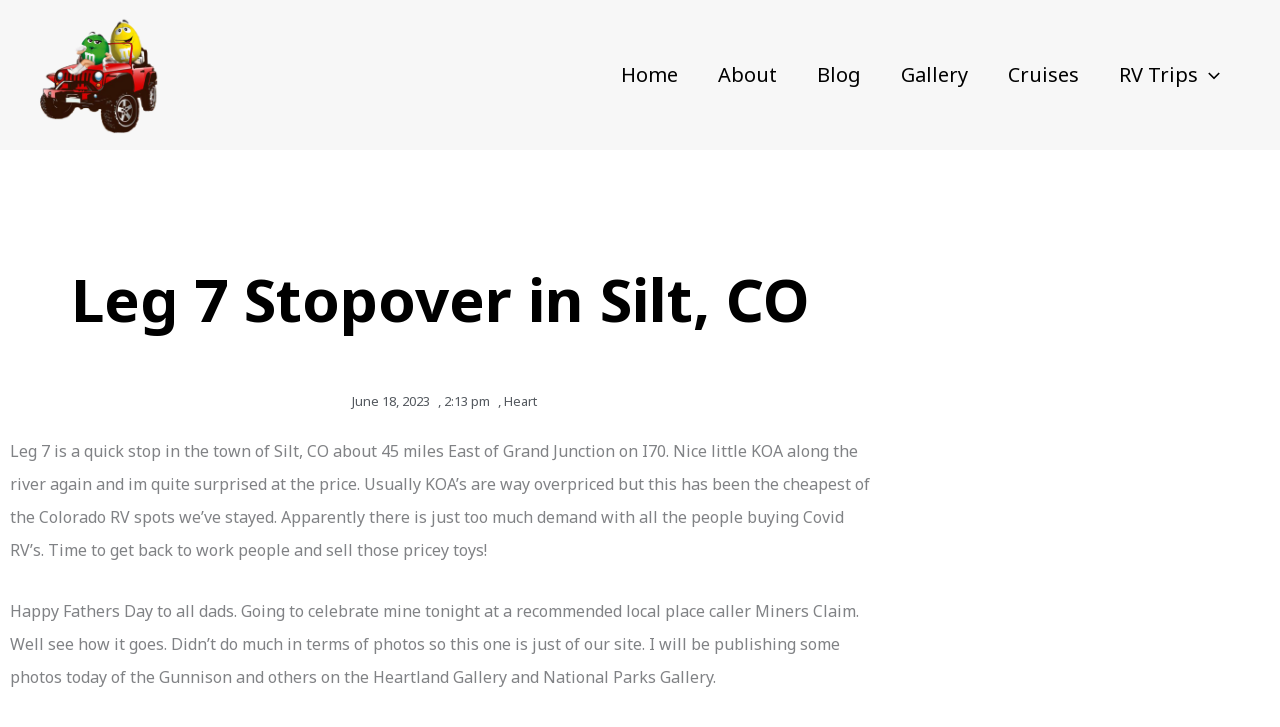

--- FILE ---
content_type: text/css
request_url: https://stucasa.net/wp-content/uploads/elementor/css/post-3943.css?ver=1762774557
body_size: 180
content:
.elementor-3943 .elementor-element.elementor-element-82bfbe6{--display:flex;}.elementor-3943 .elementor-element.elementor-element-d3f9bb9{--grid-template-columns:repeat(0, auto);--grid-column-gap:5px;--grid-row-gap:0px;}.elementor-3943 .elementor-element.elementor-element-d3f9bb9 .elementor-widget-container{text-align:center;}.elementor-3943 .elementor-element.elementor-element-2472ef5{--display:flex;--overlay-opacity:0.5;}.elementor-3943 .elementor-element.elementor-element-2472ef5::before, .elementor-3943 .elementor-element.elementor-element-2472ef5 > .elementor-background-video-container::before, .elementor-3943 .elementor-element.elementor-element-2472ef5 > .e-con-inner > .elementor-background-video-container::before, .elementor-3943 .elementor-element.elementor-element-2472ef5 > .elementor-background-slideshow::before, .elementor-3943 .elementor-element.elementor-element-2472ef5 > .e-con-inner > .elementor-background-slideshow::before, .elementor-3943 .elementor-element.elementor-element-2472ef5 > .elementor-motion-effects-container > .elementor-motion-effects-layer::before{background-color:var( --e-global-color-secondary );--background-overlay:'';}.elementor-3943 .elementor-element.elementor-element-ef56357{--display:flex;--flex-direction:column;--container-widget-width:100%;--container-widget-height:initial;--container-widget-flex-grow:0;--container-widget-align-self:initial;--flex-wrap-mobile:wrap;}

--- FILE ---
content_type: text/css
request_url: https://stucasa.net/wp-content/uploads/elementor/css/post-708.css?ver=1762775296
body_size: 625
content:
.elementor-708 .elementor-element.elementor-element-4c4ec73c > .elementor-container{max-width:880px;}.elementor-708 .elementor-element.elementor-element-4c4ec73c{margin-top:50px;margin-bottom:50px;}.elementor-708 .elementor-element.elementor-element-44fbad15 > .elementor-widget-container{margin:50px 0px 30px 0px;}.elementor-708 .elementor-element.elementor-element-44fbad15{text-align:center;}.elementor-708 .elementor-element.elementor-element-44fbad15 .elementor-heading-title{font-size:60px;font-weight:600;color:#000000;}.elementor-708 .elementor-element.elementor-element-d6d2352 .elementor-icon-list-items:not(.elementor-inline-items) .elementor-icon-list-item:not(:last-child){padding-bottom:calc(0px/2);}.elementor-708 .elementor-element.elementor-element-d6d2352 .elementor-icon-list-items:not(.elementor-inline-items) .elementor-icon-list-item:not(:first-child){margin-top:calc(0px/2);}.elementor-708 .elementor-element.elementor-element-d6d2352 .elementor-icon-list-items.elementor-inline-items .elementor-icon-list-item{margin-right:calc(0px/2);margin-left:calc(0px/2);}.elementor-708 .elementor-element.elementor-element-d6d2352 .elementor-icon-list-items.elementor-inline-items{margin-right:calc(-0px/2);margin-left:calc(-0px/2);}body.rtl .elementor-708 .elementor-element.elementor-element-d6d2352 .elementor-icon-list-items.elementor-inline-items .elementor-icon-list-item:after{left:calc(-0px/2);}body:not(.rtl) .elementor-708 .elementor-element.elementor-element-d6d2352 .elementor-icon-list-items.elementor-inline-items .elementor-icon-list-item:after{right:calc(-0px/2);}.elementor-708 .elementor-element.elementor-element-d6d2352 .elementor-icon-list-icon i{color:#54595f;font-size:13px;}.elementor-708 .elementor-element.elementor-element-d6d2352 .elementor-icon-list-icon svg{fill:#54595f;--e-icon-list-icon-size:13px;}.elementor-708 .elementor-element.elementor-element-d6d2352 .elementor-icon-list-icon{width:13px;}body:not(.rtl) .elementor-708 .elementor-element.elementor-element-d6d2352 .elementor-icon-list-text{padding-left:8px;}body.rtl .elementor-708 .elementor-element.elementor-element-d6d2352 .elementor-icon-list-text{padding-right:8px;}.elementor-708 .elementor-element.elementor-element-d6d2352 .elementor-icon-list-text, .elementor-708 .elementor-element.elementor-element-d6d2352 .elementor-icon-list-text a{color:#54595f;}.elementor-708 .elementor-element.elementor-element-d6d2352 .elementor-icon-list-item{font-size:13px;font-weight:300;}.elementor-708 .elementor-element.elementor-element-4eaecd30 > .elementor-widget-container{margin:30px 0px 30px 0px;}.elementor-708 .elementor-element.elementor-element-4eaecd30 .elementor-widget-container{color:#54595f;font-size:19px;font-weight:500;line-height:1.8em;}.elementor-708 .elementor-element.elementor-element-12f99112{line-height:2.1em;}.elementor-708 .elementor-element.elementor-element-55e051de > .elementor-container > .elementor-column > .elementor-widget-wrap{align-content:center;align-items:center;}.elementor-708 .elementor-element.elementor-element-478ab548 .elementor-heading-title{text-transform:uppercase;color:#000000;}.elementor-708 .elementor-element.elementor-element-1947fcf7{--alignment:right;--grid-side-margin:10px;--grid-column-gap:10px;--grid-row-gap:10px;}.elementor-708 .elementor-element.elementor-element-1947fcf7 .elementor-share-btn{font-size:calc(0.8px * 10);}.elementor-708 .elementor-element.elementor-element-1947fcf7 .elementor-share-btn__icon{--e-share-buttons-icon-size:1.5em;}.elementor-708 .elementor-element.elementor-element-1947fcf7 .elementor-share-btn__title{text-transform:uppercase;}.elementor-708 .elementor-element.elementor-element-7e8fc7e{--divider-border-style:dotted;--divider-color:#000;--divider-border-width:1px;}.elementor-708 .elementor-element.elementor-element-7e8fc7e .elementor-divider-separator{width:100%;}.elementor-708 .elementor-element.elementor-element-7e8fc7e .elementor-divider{padding-block-start:28px;padding-block-end:28px;}@media(max-width:1024px){ .elementor-708 .elementor-element.elementor-element-1947fcf7{--grid-side-margin:10px;--grid-column-gap:10px;--grid-row-gap:10px;--grid-bottom-margin:10px;}}@media(max-width:767px){.elementor-708 .elementor-element.elementor-element-44fbad15 .elementor-heading-title{font-size:33px;}.elementor-708 .elementor-element.elementor-element-d6d2352 .elementor-icon-list-items:not(.elementor-inline-items) .elementor-icon-list-item:not(:last-child){padding-bottom:calc(15px/2);}.elementor-708 .elementor-element.elementor-element-d6d2352 .elementor-icon-list-items:not(.elementor-inline-items) .elementor-icon-list-item:not(:first-child){margin-top:calc(15px/2);}.elementor-708 .elementor-element.elementor-element-d6d2352 .elementor-icon-list-items.elementor-inline-items .elementor-icon-list-item{margin-right:calc(15px/2);margin-left:calc(15px/2);}.elementor-708 .elementor-element.elementor-element-d6d2352 .elementor-icon-list-items.elementor-inline-items{margin-right:calc(-15px/2);margin-left:calc(-15px/2);}body.rtl .elementor-708 .elementor-element.elementor-element-d6d2352 .elementor-icon-list-items.elementor-inline-items .elementor-icon-list-item:after{left:calc(-15px/2);}body:not(.rtl) .elementor-708 .elementor-element.elementor-element-d6d2352 .elementor-icon-list-items.elementor-inline-items .elementor-icon-list-item:after{right:calc(-15px/2);}.elementor-708 .elementor-element.elementor-element-d6d2352 .elementor-icon-list-icon{width:16px;}.elementor-708 .elementor-element.elementor-element-d6d2352 .elementor-icon-list-icon i{font-size:16px;}.elementor-708 .elementor-element.elementor-element-d6d2352 .elementor-icon-list-icon svg{--e-icon-list-icon-size:16px;}.elementor-708 .elementor-element.elementor-element-d6d2352 .elementor-icon-list-item{line-height:27px;} .elementor-708 .elementor-element.elementor-element-1947fcf7{--grid-side-margin:10px;--grid-column-gap:10px;--grid-row-gap:10px;--grid-bottom-margin:10px;}.elementor-708 .elementor-element.elementor-element-1947fcf7{--grid-row-gap:10px;--grid-bottom-margin:10px;}}